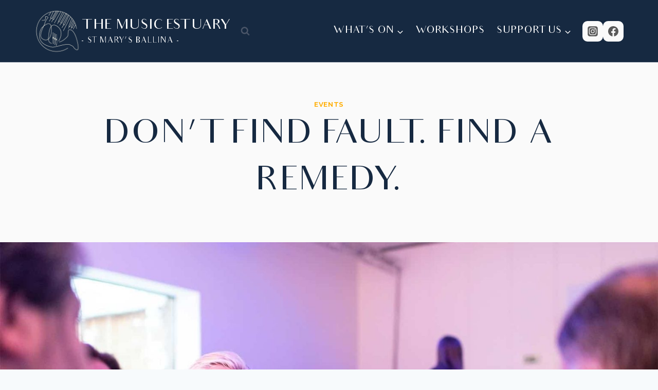

--- FILE ---
content_type: text/css
request_url: https://themusicestuary.org/wp-content/uploads/useanyfont/uaf.css?ver=1766555670
body_size: 332
content:
				@font-face {
					font-family: 'audrey';
					src: url('/wp-content/uploads/useanyfont/9570Audrey.woff2') format('woff2'),
						url('/wp-content/uploads/useanyfont/9570Audrey.woff') format('woff');
					font-weight: 100; font-style: normal; font-display: auto;
				}

				.audrey{font-family: 'audrey' !important;}

		